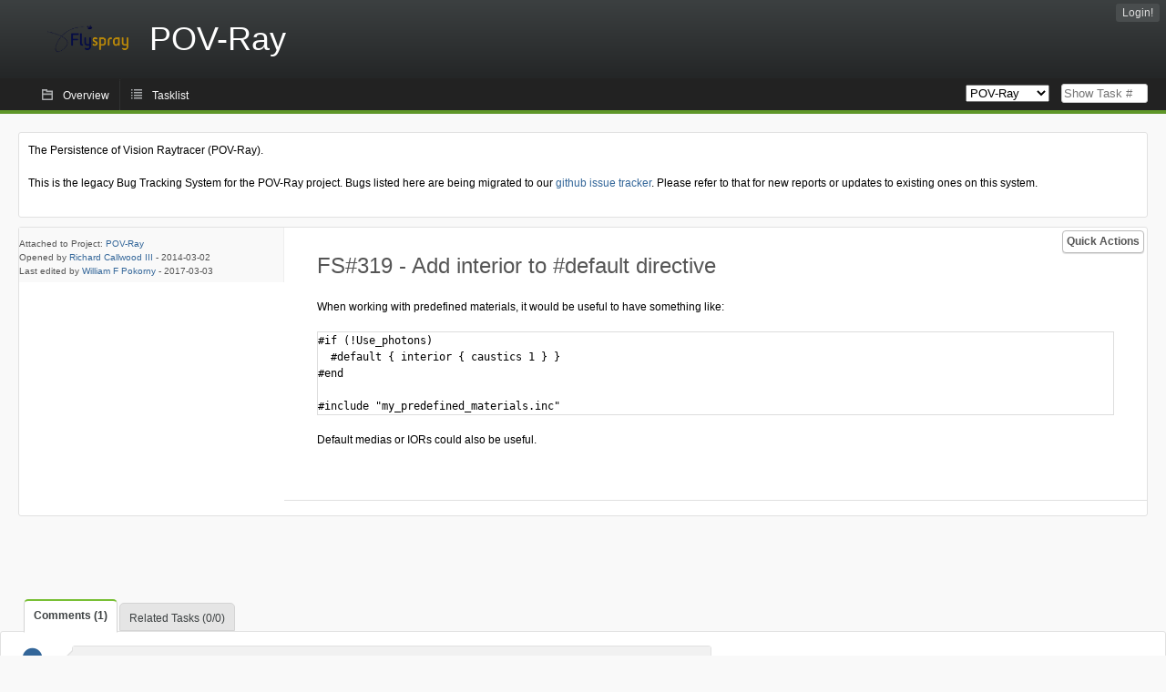

--- FILE ---
content_type: text/css
request_url: http://bugs.povray.org/themes/CleanFS/geshi.css
body_size: 223
content:
/* geshi code syntax highlighting colors */
.code .br0 {color:#6c6;}
.code .es0 {color:#009;font-weight:700;}
.code .kw1 {color:#b1b100;}
.code .kw2 {color:#000;font-weight:700;}
.code .kw3 {color:#006;}
.code .kw4 {color:#933;}
.code .me0 {color:#060;}
.code .nu0 {color:#c6c;}
.code .re4 {color:#099;}
.code .sc0 {color:#0bd;}
.code .sc1 {color:#db0;}
.code .sc2 {color:#090;}
.code .st0 {color:red;}
.code .co1,.code .co2,.code .coMULTI {color:gray;font-style:italic;}
.code .kw5,.code .re0,.code .re1,.code .re2 {color:#00f;}
